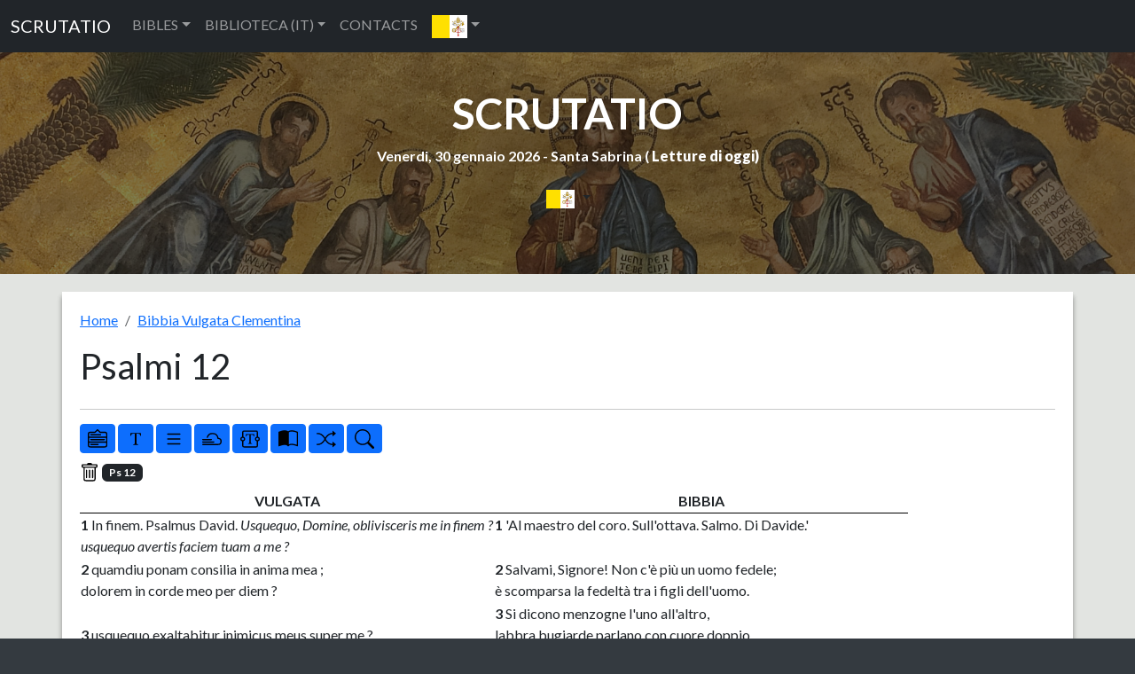

--- FILE ---
content_type: text/html; charset=UTF-8
request_url: https://www.scrutatio.it/bibbia/lettura/la/vulgata/23/12/-/-/-/n/0/-/s
body_size: 9929
content:






<!DOCTYPE html>
<html lang="la" xmlns:og="http://opengraphprotocol.org/schema/">

<head>
   
<!-- Google tag (gtag.js) -->
<script async src="https://www.googletagmanager.com/gtag/js?id=G-8VC0XCD6GJ"></script>
<script>
  window.dataLayer = window.dataLayer || [];
  function gtag(){dataLayer.push(arguments);}
  gtag('js', new Date());

  gtag('config', 'G-8VC0XCD6GJ');
</script>
   <title>Bibbia Vulgata Clementina - Psalmi (Ps) 12</title>
   <meta charset="utf-8">
   <meta name="viewport" content="width=device-width, initial-scale=1, shrink-to-fit=no">
   <meta name="description" content="La Vulgata, o Volgata, è una traduzione in latino della Bibbia dall'antica versione greca ed ebraica, realizzata alla fine del IV secolo da Sofronio Eusebio Girolamo. Il nome è dovuto alla dicitura latina vulgata editio, cioè "edizione per il popolo", che richiama sia l'ampia diffusione che ottenne (in precedenza con Vulgata si indicava la traduzione della versione dei Settanta, che ebbe anch'essa notevole diffusione), sia lo stile non eccessivamente raffinato e retorico, più alla portata del popolo (volgo). Dalla proclamazione di ufficialità durante il Concilio di Trento (1545-1563) fino al Concilio Vaticano II (1962-1965), quando fu ulteriormente revisionata, la Vulgata ha rappresentato la traduzione canonica della Bibbia per l'intera Chiesa cattolica. ">
   <meta name="keywords" content="bibbia,lettura,sacra">
         <link rel="image_src" href="https://www.scrutatio.it/img/bibbie/vul1.jpg" />
      <meta property="og:site_name" content="Scrutatio" />
   <meta property="og:title" content="Bibbia Vulgata Clementina - Psalmi (Ps) 12" />
         <meta name="robots" content="noindex,nofollow" />
         <meta property="og:url" content="https://www.scrutatio.it/bibbia/lettura/la/vulgata/23/12" />
         <meta property="og:image" content="https://www.scrutatio.it/img/bibbie/vul1.jpg" />
         <link rel="canonical" href="https://www.scrutatio.it/bibbia/lettura/la/vulgata/23/12">
         <meta property="og:description" content="La Vulgata, o Volgata, è una traduzione in latino della Bibbia dall'antica versione greca ed ebraica, realizzata alla fine del IV secolo da Sofronio Eusebio Girolamo. Il nome è dovuto alla dicitura latina vulgata editio, cioè "edizione per il popolo", che richiama sia l'ampia diffusione che ottenne (in precedenza con Vulgata si indicava la traduzione della versione dei Settanta, che ebbe anch'essa notevole diffusione), sia lo stile non eccessivamente raffinato e retorico, più alla portata del popolo (volgo). Dalla proclamazione di ufficialità durante il Concilio di Trento (1545-1563) fino al Concilio Vaticano II (1962-1965), quando fu ulteriormente revisionata, la Vulgata ha rappresentato la traduzione canonica della Bibbia per l'intera Chiesa cattolica. " />
   
   <link href="https://www.scrutatio.it/css/bootstrap.min.css" rel="stylesheet">
   <script src="https://www.scrutatio.it/js/jquery-3.7.1.min.js"></script>
   <script src="https://www.scrutatio.it/js/popper.min.js"></script>
   <script src="https://www.scrutatio.it/js/bootstrap.min.js"></script>
   <script src="https://www.scrutatio.it/js/utils.js?v=2"></script>
   <link href="https://www.scrutatio.it/librerie/fontawesome/css/fontawesome.css" rel="stylesheet">

   <link rel="preconnect" href="https://fonts.gstatic.com">
   <link href="https://fonts.googleapis.com/css2?family=Lato:ital,wght@0,300;0,400;0,700;0,900;1,300;1,400;1,700;1,900&display=swap" rel="stylesheet">
   <!-- Custom styles for this template -->
   <link href="https://www.scrutatio.it/css/stile.css" rel="stylesheet">
</head>

<body>    <!-- Navigation -->
    <nav class="navbar navbar-expand-sm bg-dark navbar-dark">
      <div class="container-fluid">
        <a class="navbar-brand" href="https://www.scrutatio.it/">SCRUTATIO</a>
        <button class="navbar-toggler" type="button" data-bs-toggle="collapse" data-bs-target="#collapsibleNavbar">
          <span class="navbar-toggler-icon"></span>
        </button>
        <div class="collapse navbar-collapse" id="collapsibleNavbar">
          <ul class="navbar-nav">
            <li class="nav-item dropdown">
              <a class="nav-link dropdown-toggle" href="#" role="button" data-bs-toggle="dropdown">BIBLES</a>
              <ul class="dropdown-menu">
                <li><a class="dropdown-item" href="https://www.scrutatio.it/bibbia/lettura/it/cei1974">BIBBIA C.E.I. 1974 (IT)</a></li><li><a class="dropdown-item" href="https://www.scrutatio.it/bibbia/lettura/it/cei2008">BIBBIA C.E.I. 2008 (IT)</a></li><li><a class="dropdown-item" href="https://www.scrutatio.it/bibbia/lettura/it/martini">BIBBIA MARTINI (IT)</a></li><li><a class="dropdown-item" href="https://www.scrutatio.it/bibbia/lettura/it/ricciotti">SACRA BIBBIA RICCIOTTI (IT)</a></li><li><a class="dropdown-item" href="https://www.scrutatio.it/bibbia/lettura/it/tintori">LA SACRA BIBBIA TINTORI (IT)</a></li><li><a class="dropdown-item" href="https://www.scrutatio.it/bibbia/lettura/it/sacrabibbia">LA SACRA BIBBIA (IT)</a></li><li><a class="dropdown-item" href="https://www.scrutatio.it/bibbia/lettura/vol/volgare">LA BIBBIA IN VOLGARE (VOL)</a></li><li><a class="dropdown-item" href="https://www.scrutatio.it/bibbia/lettura/it/diodati">BIBBIA DIODATI (IT)</a></li><li><a class="dropdown-item" href="https://www.scrutatio.it/bibbia/lettura/la/vulgata">BIBBIA VULGATA CLEMENTINA (LA)</a></li><li><a class="dropdown-item" href="https://www.scrutatio.it/bibbia/lettura/la/novavulgata">NOVA VULGATA (LA)</a></li><li><a class="dropdown-item" href="https://www.scrutatio.it/bibbia/lettura/en/newjerusalem">THE NEW JERUSALEM BIBLE (EN)</a></li><li><a class="dropdown-item" href="https://www.scrutatio.it/bibbia/lettura/en/nab">NEW AMERICAN BIBLE (EN)</a></li><li><a class="dropdown-item" href="https://www.scrutatio.it/bibbia/lettura/en/kingjames">KING JAMES BIBLE (EN)</a></li><li><a class="dropdown-item" href="https://www.scrutatio.it/bibbia/lettura/en/douay">DOUAI-RHEIMS (EN)</a></li><li><a class="dropdown-item" href="https://www.scrutatio.it/bibbia/lettura/en/pubdom">CATHOLIC PUBLIC DOMAIN BIBLE (EN)</a></li><li><a class="dropdown-item" href="https://www.scrutatio.it/bibbia/lettura/es/bibliaespanol">SACRA BIBLIA (ES)</a></li><li><a class="dropdown-item" href="https://www.scrutatio.it/bibbia/lettura/es/bibliapueblodedios">EL LIBRO DEL PUEBLO DE DIOS (ES)</a></li><li><a class="dropdown-item" href="https://www.scrutatio.it/bibbia/lettura/fr/jerusalem">BIBLE DE JERUSALEM (FR)</a></li><li><a class="dropdown-item" href="https://www.scrutatio.it/bibbia/lettura/fr/bibledespeuples">LA BIBLE DES PEUPLES (FR)</a></li><li><a class="dropdown-item" href="https://www.scrutatio.it/bibbia/lettura/pt/sagrada">BIBLIA SAGRADA CATóLICA (PT)</a></li><li><a class="dropdown-item" href="https://www.scrutatio.it/bibbia/lettura/de/einheitsubersetzung">EINHEITSüBERSETZUNG (DE)</a></li><li><a class="dropdown-item" href="https://www.scrutatio.it/bibbia/lettura/hu/kaldi">KáLDI-NEOVULGáTA (HU)</a></li><li><a class="dropdown-item" href="https://www.scrutatio.it/bibbia/lettura/el/lxx">SEPTUAGINTA - NESTLE-ALAND (EL)</a></li><li><a class="dropdown-item" href="https://www.scrutatio.it/bibbia/lettura/el/greek">MODERN GREEK BIBLE (EL)</a></li><li><a class="dropdown-item" href="https://www.scrutatio.it/bibbia/lettura/he/modernhebrew">MODERN HEBREW BIBLE (HE)</a></li><li><a class="dropdown-item" href="https://www.scrutatio.it/bibbia/lettura/he/stuttgartensia">STUTTGARTENSIA - DELITZSCH (HE)</a></li><li><a class="dropdown-item" href="https://www.scrutatio.it/bibbia/lettura/ar/smithvandyke">SMITH VAN DYKE (AR)</a></li><li><a class="dropdown-item" href="https://www.scrutatio.it/bibbia/lettura/hr/hrvatskabiblija">HRVATSKA BIBLIJA (HR)</a></li><li><a class="dropdown-item" href="https://www.scrutatio.it/bibbia/lettura/pl/bibliatysiaclecia">BIBLIA TYSIąCLECIA (PL)</a></li><li><a class="dropdown-item" href="https://www.scrutatio.it/bibbia/lettura/ru/biblija">Библия Синодальный перевод (RU)</a></li><li><a class="dropdown-item" href="https://www.scrutatio.it/bibbia/lettura/ua/biblijaua">Біблія (UA)</a></li>              </ul>
            </li>

            <li class="nav-item dropdown">
              <a class="nav-link dropdown-toggle" href="#" role="button" data-bs-toggle="dropdown">BIBLIOTECA (IT)</a>
              <ul class="dropdown-menu">

                <li> <a class="dropdown-item" href="https://www.scrutatio.it/DizionarioTeologico/listaargomenti/">DIZIONARIO TEOLOGICO</a></li>
                <li> <a class="dropdown-item" href="https://www.scrutatio.it/archivio/sezione/patristica">PATRISTICA</a></li>
                <li> <a class="dropdown-item" href="https://www.scrutatio.it/archivio/sezione/altri-autori">ALTRI AUTORI</a></li>
                <li> <a class="dropdown-item" href="https://www.scrutatio.it/archivio/sezione/altro">ALTRO</a></li>

              </ul>
            </li>
            <li class="nav-item">
              <a class="nav-link" title="cwm" href="https://www.scrutatio.it/cwm">CONTACTS</a>
            </li>            
            <li class="nav-item dropdown">
              <a class="nav-link dropdown-toggle" href="#" role="button" data-bs-toggle="dropdown"><img class="bandierina" src="/img/bandiere/la.png" alt="f"></a>
              <ul class="dropdown-menu">
                                  <li> <a class="dropdown-item" href="https://www.scrutatio.it/it"><img class="bandierina" src="/img/bandiere/it.png" alt="f"></a></li>
                                  <li> <a class="dropdown-item" href="https://www.scrutatio.it/en"><img class="bandierina" src="/img/bandiere/en.png" alt="f"></a></li>
                                  <li> <a class="dropdown-item" href="https://www.scrutatio.it/va"><img class="bandierina" src="/img/bandiere/va.png" alt="f"></a></li>
                                  <li> <a class="dropdown-item" href="https://www.scrutatio.it/fr"><img class="bandierina" src="/img/bandiere/fr.png" alt="f"></a></li>
                                  <li> <a class="dropdown-item" href="https://www.scrutatio.it/es"><img class="bandierina" src="/img/bandiere/es.png" alt="f"></a></li>
                                  <li> <a class="dropdown-item" href="https://www.scrutatio.it/pt"><img class="bandierina" src="/img/bandiere/pt.png" alt="f"></a></li>
                                  <li> <a class="dropdown-item" href="https://www.scrutatio.it/de"><img class="bandierina" src="/img/bandiere/de.png" alt="f"></a></li>
                                  <li> <a class="dropdown-item" href="https://www.scrutatio.it/pl"><img class="bandierina" src="/img/bandiere/pl.png" alt="f"></a></li>
                                  <li> <a class="dropdown-item" href="https://www.scrutatio.it/hr"><img class="bandierina" src="/img/bandiere/hr.png" alt="f"></a></li>
                                  <li> <a class="dropdown-item" href="https://www.scrutatio.it/el"><img class="bandierina" src="/img/bandiere/el.png" alt="f"></a></li>
                                  <li> <a class="dropdown-item" href="https://www.scrutatio.it/hu"><img class="bandierina" src="/img/bandiere/hu.png" alt="f"></a></li>
                                  <li> <a class="dropdown-item" href="https://www.scrutatio.it/uk"><img class="bandierina" src="/img/bandiere/uk.png" alt="f"></a></li>
                                  <li> <a class="dropdown-item" href="https://www.scrutatio.it/ru"><img class="bandierina" src="/img/bandiere/ru.png" alt="f"></a></li>
                                  <li> <a class="dropdown-item" href="https://www.scrutatio.it/ar"><img class="bandierina" src="/img/bandiere/ar.png" alt="f"></a></li>
                                  <li> <a class="dropdown-item" href="https://www.scrutatio.it/he"><img class="bandierina" src="/img/bandiere/he.png" alt="f"></a></li>
                              </ul>
            </li>
          </ul>
        </div>
      </div>
    </nav> <header id="mainheader" class=" d-none d-sm-block">
  <div class="container-fluid px-4 intestazione">

    <h1><a href="https://www.scrutatio.it">SCRUTATIO</a></h1>
    <p class="fw-bolder sottotitolo">
      Venerdi, 30 gennaio 2026 -
      Santa Sabrina ( <strong><a
          href="http://www.chiesacattolica.it/pls/cci_new_v3/cciv4_edit_info.edit_liturgiadg">Letture di
          oggi</a>)</strong>
    </p> 
    <div class="text-center">
      <div class="dropdown">
        <button type="button" class="btn  dropdown-toggle" data-bs-toggle="dropdown">
          <img src="/img/bandiere/la.png" alt="la" class="bandierina2">
        </button>
        <ul class="dropdown-menu">
          <li> <a class="dropdown-item menulingua" href="https://www.scrutatio.it/it"><img class="bandierina2"
                src="/img/bandiere/it.png" alt="f"> ITALIANO</a></li>
          <li> <a class="dropdown-item menulingua" href="https://www.scrutatio.it/en"><img class="bandierina2"
                src="/img/bandiere/en.png" alt="f"> ENGLISH</a></li>
          <li> <a class="dropdown-item menulingua" href="https://www.scrutatio.it/es"><img class="bandierina2"
                src="/img/bandiere/es.png" alt="f"> ESPANOL</a></li>
          <li> <a class="dropdown-item menulingua" href="https://www.scrutatio.it/fr"><img class="bandierina"
                src="/img/bandiere/fr.png" alt="f"> FRANCAIS</a></li>
          <li> <a class="dropdown-item menulingua" href="https://www.scrutatio.it/la"><img class="bandierina"
                src="/img/bandiere/va.png" alt="f"> LATINO</a></li>
          <li> <a class="dropdown-item menulingua" href="https://www.scrutatio.it/pt"><img class="bandierina"
                src="/img/bandiere/pt.png" alt="f"> PORTUGUES</a></li>
          <li> <a class="dropdown-item menulingua" href="https://www.scrutatio.it/de"><img class="bandierina"
                src="/img/bandiere/de.png" alt="f"> DEUTSCH</a></li>
          <li> <a class="dropdown-item menulingua" href="https://www.scrutatio.it/hu"><img class="bandierina"
                src="/img/bandiere/hu.png" alt="f"> MAGYAR</a></li>
          <li> <a class="dropdown-item menulingua" href="https://www.scrutatio.it/el"><img class="bandierina"
                src="/img/bandiere/gr.png" alt="f"> Ελληνική</a></li>
          <li> <a class="dropdown-item menulingua" href="https://www.scrutatio.it/he"><img class="bandierina"
                src="/img/bandiere/is.png" alt="f"> לשון עברית</a></li>
          <li> <a class="dropdown-item menulingua" href="https://www.scrutatio.it/ar"><img class="bandierina"
                src="/img/bandiere/ar.png" alt="f"> عَرَبيْ</a></li>
        </ul>
      </div>
    </div>
 <div class="text-center">

</div>

  </div>
</header>



<input type="hidden" id="versettoscr" value="badge bg-dark'>Ps 12">

<main>
  <div class="container mycontainer">
    <div id="paginabibbiaprincipale">
      <nav aria-label="breadcrumb">
        <ol class="breadcrumb">
          <li class="breadcrumb-item"><a href="/">
              Home            </a></li>
          <li class="breadcrumb-item"><a href="https://www.scrutatio.it/bibbia/lettura/la/vulgata">
              Bibbia Vulgata Clementina            </a></li>
        </ol>
      </nav>


      <div class="row pl-3">
        <h1 class="text-left titoloBibbia" data-bs-toggle="collapse" aria-expanded="true"
          data-bs-target="#versettiLibroBibbia" title="Psalmi 12">
          Psalmi 12        </h1>
      </div>
      <div class="row pl-3">
        <div id="versettiLibroBibbia" class="collapse">
          <a class="btn btn-outline-info btn-sm boxnumero2"   role="button" href="https://www.scrutatio.it/bibbia/lettura/la/vulgata/23/1">1</a><a class="btn btn-outline-info btn-sm boxnumero2"   role="button" href="https://www.scrutatio.it/bibbia/lettura/la/vulgata/23/2">2</a><a class="btn btn-outline-info btn-sm boxnumero2"   role="button" href="https://www.scrutatio.it/bibbia/lettura/la/vulgata/23/3">3</a><a class="btn btn-outline-info btn-sm boxnumero2"   role="button" href="https://www.scrutatio.it/bibbia/lettura/la/vulgata/23/4">4</a><a class="btn btn-outline-info btn-sm boxnumero2"   role="button" href="https://www.scrutatio.it/bibbia/lettura/la/vulgata/23/5">5</a><a class="btn btn-outline-info btn-sm boxnumero2"   role="button" href="https://www.scrutatio.it/bibbia/lettura/la/vulgata/23/6">6</a><a class="btn btn-outline-info btn-sm boxnumero2"   role="button" href="https://www.scrutatio.it/bibbia/lettura/la/vulgata/23/7">7</a><a class="btn btn-outline-info btn-sm boxnumero2"   role="button" href="https://www.scrutatio.it/bibbia/lettura/la/vulgata/23/8">8</a><a class="btn btn-outline-info btn-sm boxnumero2"   role="button" href="https://www.scrutatio.it/bibbia/lettura/la/vulgata/23/9">9</a><a class="btn btn-outline-info btn-sm boxnumero2"   role="button" href="https://www.scrutatio.it/bibbia/lettura/la/vulgata/23/10">10</a><a class="btn btn-outline-info btn-sm boxnumero2"   role="button" href="https://www.scrutatio.it/bibbia/lettura/la/vulgata/23/11">11</a><a class="btn btn-dark btn-sm boxnumero"  role="button" href="https://www.scrutatio.it/bibbia/lettura/la/vulgata/23/12">12</a><a class="btn btn-outline-info btn-sm boxnumero2"   role="button" href="https://www.scrutatio.it/bibbia/lettura/la/vulgata/23/13">13</a><a class="btn btn-outline-info btn-sm boxnumero2"   role="button" href="https://www.scrutatio.it/bibbia/lettura/la/vulgata/23/14">14</a><a class="btn btn-outline-info btn-sm boxnumero2"   role="button" href="https://www.scrutatio.it/bibbia/lettura/la/vulgata/23/15">15</a><a class="btn btn-outline-info btn-sm boxnumero2"   role="button" href="https://www.scrutatio.it/bibbia/lettura/la/vulgata/23/16">16</a><a class="btn btn-outline-info btn-sm boxnumero2"   role="button" href="https://www.scrutatio.it/bibbia/lettura/la/vulgata/23/17">17</a><a class="btn btn-outline-info btn-sm boxnumero2"   role="button" href="https://www.scrutatio.it/bibbia/lettura/la/vulgata/23/18">18</a><a class="btn btn-outline-info btn-sm boxnumero2"   role="button" href="https://www.scrutatio.it/bibbia/lettura/la/vulgata/23/19">19</a><a class="btn btn-outline-info btn-sm boxnumero2"   role="button" href="https://www.scrutatio.it/bibbia/lettura/la/vulgata/23/20">20</a><a class="btn btn-outline-info btn-sm boxnumero2"   role="button" href="https://www.scrutatio.it/bibbia/lettura/la/vulgata/23/21">21</a><a class="btn btn-outline-info btn-sm boxnumero2"   role="button" href="https://www.scrutatio.it/bibbia/lettura/la/vulgata/23/22">22</a><a class="btn btn-outline-info btn-sm boxnumero2"   role="button" href="https://www.scrutatio.it/bibbia/lettura/la/vulgata/23/23">23</a><a class="btn btn-outline-info btn-sm boxnumero2"   role="button" href="https://www.scrutatio.it/bibbia/lettura/la/vulgata/23/24">24</a><a class="btn btn-outline-info btn-sm boxnumero2"   role="button" href="https://www.scrutatio.it/bibbia/lettura/la/vulgata/23/25">25</a><a class="btn btn-outline-info btn-sm boxnumero2"   role="button" href="https://www.scrutatio.it/bibbia/lettura/la/vulgata/23/26">26</a><a class="btn btn-outline-info btn-sm boxnumero2"   role="button" href="https://www.scrutatio.it/bibbia/lettura/la/vulgata/23/27">27</a><a class="btn btn-outline-info btn-sm boxnumero2"   role="button" href="https://www.scrutatio.it/bibbia/lettura/la/vulgata/23/28">28</a><a class="btn btn-outline-info btn-sm boxnumero2"   role="button" href="https://www.scrutatio.it/bibbia/lettura/la/vulgata/23/29">29</a><a class="btn btn-outline-info btn-sm boxnumero2"   role="button" href="https://www.scrutatio.it/bibbia/lettura/la/vulgata/23/30">30</a><a class="btn btn-outline-info btn-sm boxnumero2"   role="button" href="https://www.scrutatio.it/bibbia/lettura/la/vulgata/23/31">31</a><a class="btn btn-outline-info btn-sm boxnumero2"   role="button" href="https://www.scrutatio.it/bibbia/lettura/la/vulgata/23/32">32</a><a class="btn btn-outline-info btn-sm boxnumero2"   role="button" href="https://www.scrutatio.it/bibbia/lettura/la/vulgata/23/33">33</a><a class="btn btn-outline-info btn-sm boxnumero2"   role="button" href="https://www.scrutatio.it/bibbia/lettura/la/vulgata/23/34">34</a><a class="btn btn-outline-info btn-sm boxnumero2"   role="button" href="https://www.scrutatio.it/bibbia/lettura/la/vulgata/23/35">35</a><a class="btn btn-outline-info btn-sm boxnumero2"   role="button" href="https://www.scrutatio.it/bibbia/lettura/la/vulgata/23/36">36</a><a class="btn btn-outline-info btn-sm boxnumero2"   role="button" href="https://www.scrutatio.it/bibbia/lettura/la/vulgata/23/37">37</a><a class="btn btn-outline-info btn-sm boxnumero2"   role="button" href="https://www.scrutatio.it/bibbia/lettura/la/vulgata/23/38">38</a><a class="btn btn-outline-info btn-sm boxnumero2"   role="button" href="https://www.scrutatio.it/bibbia/lettura/la/vulgata/23/39">39</a><a class="btn btn-outline-info btn-sm boxnumero2"   role="button" href="https://www.scrutatio.it/bibbia/lettura/la/vulgata/23/40">40</a><a class="btn btn-outline-info btn-sm boxnumero2"   role="button" href="https://www.scrutatio.it/bibbia/lettura/la/vulgata/23/41">41</a><a class="btn btn-outline-info btn-sm boxnumero2"   role="button" href="https://www.scrutatio.it/bibbia/lettura/la/vulgata/23/42">42</a><a class="btn btn-outline-info btn-sm boxnumero2"   role="button" href="https://www.scrutatio.it/bibbia/lettura/la/vulgata/23/43">43</a><a class="btn btn-outline-info btn-sm boxnumero2"   role="button" href="https://www.scrutatio.it/bibbia/lettura/la/vulgata/23/44">44</a><a class="btn btn-outline-info btn-sm boxnumero2"   role="button" href="https://www.scrutatio.it/bibbia/lettura/la/vulgata/23/45">45</a><a class="btn btn-outline-info btn-sm boxnumero2"   role="button" href="https://www.scrutatio.it/bibbia/lettura/la/vulgata/23/46">46</a><a class="btn btn-outline-info btn-sm boxnumero2"   role="button" href="https://www.scrutatio.it/bibbia/lettura/la/vulgata/23/47">47</a><a class="btn btn-outline-info btn-sm boxnumero2"   role="button" href="https://www.scrutatio.it/bibbia/lettura/la/vulgata/23/48">48</a><a class="btn btn-outline-info btn-sm boxnumero2"   role="button" href="https://www.scrutatio.it/bibbia/lettura/la/vulgata/23/49">49</a><a class="btn btn-outline-info btn-sm boxnumero2"   role="button" href="https://www.scrutatio.it/bibbia/lettura/la/vulgata/23/50">50</a><a class="btn btn-outline-info btn-sm boxnumero2"   role="button" href="https://www.scrutatio.it/bibbia/lettura/la/vulgata/23/51">51</a><a class="btn btn-outline-info btn-sm boxnumero2"   role="button" href="https://www.scrutatio.it/bibbia/lettura/la/vulgata/23/52">52</a><a class="btn btn-outline-info btn-sm boxnumero2"   role="button" href="https://www.scrutatio.it/bibbia/lettura/la/vulgata/23/53">53</a><a class="btn btn-outline-info btn-sm boxnumero2"   role="button" href="https://www.scrutatio.it/bibbia/lettura/la/vulgata/23/54">54</a><a class="btn btn-outline-info btn-sm boxnumero2"   role="button" href="https://www.scrutatio.it/bibbia/lettura/la/vulgata/23/55">55</a><a class="btn btn-outline-info btn-sm boxnumero2"   role="button" href="https://www.scrutatio.it/bibbia/lettura/la/vulgata/23/56">56</a><a class="btn btn-outline-info btn-sm boxnumero2"   role="button" href="https://www.scrutatio.it/bibbia/lettura/la/vulgata/23/57">57</a><a class="btn btn-outline-info btn-sm boxnumero2"   role="button" href="https://www.scrutatio.it/bibbia/lettura/la/vulgata/23/58">58</a><a class="btn btn-outline-info btn-sm boxnumero2"   role="button" href="https://www.scrutatio.it/bibbia/lettura/la/vulgata/23/59">59</a><a class="btn btn-outline-info btn-sm boxnumero2"   role="button" href="https://www.scrutatio.it/bibbia/lettura/la/vulgata/23/60">60</a><a class="btn btn-outline-info btn-sm boxnumero2"   role="button" href="https://www.scrutatio.it/bibbia/lettura/la/vulgata/23/61">61</a><a class="btn btn-outline-info btn-sm boxnumero2"   role="button" href="https://www.scrutatio.it/bibbia/lettura/la/vulgata/23/62">62</a><a class="btn btn-outline-info btn-sm boxnumero2"   role="button" href="https://www.scrutatio.it/bibbia/lettura/la/vulgata/23/63">63</a><a class="btn btn-outline-info btn-sm boxnumero2"   role="button" href="https://www.scrutatio.it/bibbia/lettura/la/vulgata/23/64">64</a><a class="btn btn-outline-info btn-sm boxnumero2"   role="button" href="https://www.scrutatio.it/bibbia/lettura/la/vulgata/23/65">65</a><a class="btn btn-outline-info btn-sm boxnumero2"   role="button" href="https://www.scrutatio.it/bibbia/lettura/la/vulgata/23/66">66</a><a class="btn btn-outline-info btn-sm boxnumero2"   role="button" href="https://www.scrutatio.it/bibbia/lettura/la/vulgata/23/67">67</a><a class="btn btn-outline-info btn-sm boxnumero2"   role="button" href="https://www.scrutatio.it/bibbia/lettura/la/vulgata/23/68">68</a><a class="btn btn-outline-info btn-sm boxnumero2"   role="button" href="https://www.scrutatio.it/bibbia/lettura/la/vulgata/23/69">69</a><a class="btn btn-outline-info btn-sm boxnumero2"   role="button" href="https://www.scrutatio.it/bibbia/lettura/la/vulgata/23/70">70</a><a class="btn btn-outline-info btn-sm boxnumero2"   role="button" href="https://www.scrutatio.it/bibbia/lettura/la/vulgata/23/71">71</a><a class="btn btn-outline-info btn-sm boxnumero2"   role="button" href="https://www.scrutatio.it/bibbia/lettura/la/vulgata/23/72">72</a><a class="btn btn-outline-info btn-sm boxnumero2"   role="button" href="https://www.scrutatio.it/bibbia/lettura/la/vulgata/23/73">73</a><a class="btn btn-outline-info btn-sm boxnumero2"   role="button" href="https://www.scrutatio.it/bibbia/lettura/la/vulgata/23/74">74</a><a class="btn btn-outline-info btn-sm boxnumero2"   role="button" href="https://www.scrutatio.it/bibbia/lettura/la/vulgata/23/75">75</a><a class="btn btn-outline-info btn-sm boxnumero2"   role="button" href="https://www.scrutatio.it/bibbia/lettura/la/vulgata/23/76">76</a><a class="btn btn-outline-info btn-sm boxnumero2"   role="button" href="https://www.scrutatio.it/bibbia/lettura/la/vulgata/23/77">77</a><a class="btn btn-outline-info btn-sm boxnumero2"   role="button" href="https://www.scrutatio.it/bibbia/lettura/la/vulgata/23/78">78</a><a class="btn btn-outline-info btn-sm boxnumero2"   role="button" href="https://www.scrutatio.it/bibbia/lettura/la/vulgata/23/79">79</a><a class="btn btn-outline-info btn-sm boxnumero2"   role="button" href="https://www.scrutatio.it/bibbia/lettura/la/vulgata/23/80">80</a><a class="btn btn-outline-info btn-sm boxnumero2"   role="button" href="https://www.scrutatio.it/bibbia/lettura/la/vulgata/23/81">81</a><a class="btn btn-outline-info btn-sm boxnumero2"   role="button" href="https://www.scrutatio.it/bibbia/lettura/la/vulgata/23/82">82</a><a class="btn btn-outline-info btn-sm boxnumero2"   role="button" href="https://www.scrutatio.it/bibbia/lettura/la/vulgata/23/83">83</a><a class="btn btn-outline-info btn-sm boxnumero2"   role="button" href="https://www.scrutatio.it/bibbia/lettura/la/vulgata/23/84">84</a><a class="btn btn-outline-info btn-sm boxnumero2"   role="button" href="https://www.scrutatio.it/bibbia/lettura/la/vulgata/23/85">85</a><a class="btn btn-outline-info btn-sm boxnumero2"   role="button" href="https://www.scrutatio.it/bibbia/lettura/la/vulgata/23/86">86</a><a class="btn btn-outline-info btn-sm boxnumero2"   role="button" href="https://www.scrutatio.it/bibbia/lettura/la/vulgata/23/87">87</a><a class="btn btn-outline-info btn-sm boxnumero2"   role="button" href="https://www.scrutatio.it/bibbia/lettura/la/vulgata/23/88">88</a><a class="btn btn-outline-info btn-sm boxnumero2"   role="button" href="https://www.scrutatio.it/bibbia/lettura/la/vulgata/23/89">89</a><a class="btn btn-outline-info btn-sm boxnumero2"   role="button" href="https://www.scrutatio.it/bibbia/lettura/la/vulgata/23/90">90</a><a class="btn btn-outline-info btn-sm boxnumero2"   role="button" href="https://www.scrutatio.it/bibbia/lettura/la/vulgata/23/91">91</a><a class="btn btn-outline-info btn-sm boxnumero2"   role="button" href="https://www.scrutatio.it/bibbia/lettura/la/vulgata/23/92">92</a><a class="btn btn-outline-info btn-sm boxnumero2"   role="button" href="https://www.scrutatio.it/bibbia/lettura/la/vulgata/23/93">93</a><a class="btn btn-outline-info btn-sm boxnumero2"   role="button" href="https://www.scrutatio.it/bibbia/lettura/la/vulgata/23/94">94</a><a class="btn btn-outline-info btn-sm boxnumero2"   role="button" href="https://www.scrutatio.it/bibbia/lettura/la/vulgata/23/95">95</a><a class="btn btn-outline-info btn-sm boxnumero2"   role="button" href="https://www.scrutatio.it/bibbia/lettura/la/vulgata/23/96">96</a><a class="btn btn-outline-info btn-sm boxnumero2"   role="button" href="https://www.scrutatio.it/bibbia/lettura/la/vulgata/23/97">97</a><a class="btn btn-outline-info btn-sm boxnumero2"   role="button" href="https://www.scrutatio.it/bibbia/lettura/la/vulgata/23/98">98</a><a class="btn btn-outline-info btn-sm boxnumero2"   role="button" href="https://www.scrutatio.it/bibbia/lettura/la/vulgata/23/99">99</a><a class="btn btn-outline-info btn-sm boxnumero2"   role="button" href="https://www.scrutatio.it/bibbia/lettura/la/vulgata/23/100">100</a><a class="btn btn-outline-info btn-sm boxnumero2"   role="button" href="https://www.scrutatio.it/bibbia/lettura/la/vulgata/23/101">101</a><a class="btn btn-outline-info btn-sm boxnumero2"   role="button" href="https://www.scrutatio.it/bibbia/lettura/la/vulgata/23/102">102</a><a class="btn btn-outline-info btn-sm boxnumero2"   role="button" href="https://www.scrutatio.it/bibbia/lettura/la/vulgata/23/103">103</a><a class="btn btn-outline-info btn-sm boxnumero2"   role="button" href="https://www.scrutatio.it/bibbia/lettura/la/vulgata/23/104">104</a><a class="btn btn-outline-info btn-sm boxnumero2"   role="button" href="https://www.scrutatio.it/bibbia/lettura/la/vulgata/23/105">105</a><a class="btn btn-outline-info btn-sm boxnumero2"   role="button" href="https://www.scrutatio.it/bibbia/lettura/la/vulgata/23/106">106</a><a class="btn btn-outline-info btn-sm boxnumero2"   role="button" href="https://www.scrutatio.it/bibbia/lettura/la/vulgata/23/107">107</a><a class="btn btn-outline-info btn-sm boxnumero2"   role="button" href="https://www.scrutatio.it/bibbia/lettura/la/vulgata/23/108">108</a><a class="btn btn-outline-info btn-sm boxnumero2"   role="button" href="https://www.scrutatio.it/bibbia/lettura/la/vulgata/23/109">109</a><a class="btn btn-outline-info btn-sm boxnumero2"   role="button" href="https://www.scrutatio.it/bibbia/lettura/la/vulgata/23/110">110</a><a class="btn btn-outline-info btn-sm boxnumero2"   role="button" href="https://www.scrutatio.it/bibbia/lettura/la/vulgata/23/111">111</a><a class="btn btn-outline-info btn-sm boxnumero2"   role="button" href="https://www.scrutatio.it/bibbia/lettura/la/vulgata/23/112">112</a><a class="btn btn-outline-info btn-sm boxnumero2"   role="button" href="https://www.scrutatio.it/bibbia/lettura/la/vulgata/23/113">113</a><a class="btn btn-outline-info btn-sm boxnumero2"   role="button" href="https://www.scrutatio.it/bibbia/lettura/la/vulgata/23/114">114</a><a class="btn btn-outline-info btn-sm boxnumero2"   role="button" href="https://www.scrutatio.it/bibbia/lettura/la/vulgata/23/115">115</a><a class="btn btn-outline-info btn-sm boxnumero2"   role="button" href="https://www.scrutatio.it/bibbia/lettura/la/vulgata/23/116">116</a><a class="btn btn-outline-info btn-sm boxnumero2"   role="button" href="https://www.scrutatio.it/bibbia/lettura/la/vulgata/23/117">117</a><a class="btn btn-outline-info btn-sm boxnumero2"   role="button" href="https://www.scrutatio.it/bibbia/lettura/la/vulgata/23/118">118</a><a class="btn btn-outline-info btn-sm boxnumero2"   role="button" href="https://www.scrutatio.it/bibbia/lettura/la/vulgata/23/119">119</a><a class="btn btn-outline-info btn-sm boxnumero2"   role="button" href="https://www.scrutatio.it/bibbia/lettura/la/vulgata/23/120">120</a><a class="btn btn-outline-info btn-sm boxnumero2"   role="button" href="https://www.scrutatio.it/bibbia/lettura/la/vulgata/23/121">121</a><a class="btn btn-outline-info btn-sm boxnumero2"   role="button" href="https://www.scrutatio.it/bibbia/lettura/la/vulgata/23/122">122</a><a class="btn btn-outline-info btn-sm boxnumero2"   role="button" href="https://www.scrutatio.it/bibbia/lettura/la/vulgata/23/123">123</a><a class="btn btn-outline-info btn-sm boxnumero2"   role="button" href="https://www.scrutatio.it/bibbia/lettura/la/vulgata/23/124">124</a><a class="btn btn-outline-info btn-sm boxnumero2"   role="button" href="https://www.scrutatio.it/bibbia/lettura/la/vulgata/23/125">125</a><a class="btn btn-outline-info btn-sm boxnumero2"   role="button" href="https://www.scrutatio.it/bibbia/lettura/la/vulgata/23/126">126</a><a class="btn btn-outline-info btn-sm boxnumero2"   role="button" href="https://www.scrutatio.it/bibbia/lettura/la/vulgata/23/127">127</a><a class="btn btn-outline-info btn-sm boxnumero2"   role="button" href="https://www.scrutatio.it/bibbia/lettura/la/vulgata/23/128">128</a><a class="btn btn-outline-info btn-sm boxnumero2"   role="button" href="https://www.scrutatio.it/bibbia/lettura/la/vulgata/23/129">129</a><a class="btn btn-outline-info btn-sm boxnumero2"   role="button" href="https://www.scrutatio.it/bibbia/lettura/la/vulgata/23/130">130</a><a class="btn btn-outline-info btn-sm boxnumero2"   role="button" href="https://www.scrutatio.it/bibbia/lettura/la/vulgata/23/131">131</a><a class="btn btn-outline-info btn-sm boxnumero2"   role="button" href="https://www.scrutatio.it/bibbia/lettura/la/vulgata/23/132">132</a><a class="btn btn-outline-info btn-sm boxnumero2"   role="button" href="https://www.scrutatio.it/bibbia/lettura/la/vulgata/23/133">133</a><a class="btn btn-outline-info btn-sm boxnumero2"   role="button" href="https://www.scrutatio.it/bibbia/lettura/la/vulgata/23/134">134</a><a class="btn btn-outline-info btn-sm boxnumero2"   role="button" href="https://www.scrutatio.it/bibbia/lettura/la/vulgata/23/135">135</a><a class="btn btn-outline-info btn-sm boxnumero2"   role="button" href="https://www.scrutatio.it/bibbia/lettura/la/vulgata/23/136">136</a><a class="btn btn-outline-info btn-sm boxnumero2"   role="button" href="https://www.scrutatio.it/bibbia/lettura/la/vulgata/23/137">137</a><a class="btn btn-outline-info btn-sm boxnumero2"   role="button" href="https://www.scrutatio.it/bibbia/lettura/la/vulgata/23/138">138</a><a class="btn btn-outline-info btn-sm boxnumero2"   role="button" href="https://www.scrutatio.it/bibbia/lettura/la/vulgata/23/139">139</a><a class="btn btn-outline-info btn-sm boxnumero2"   role="button" href="https://www.scrutatio.it/bibbia/lettura/la/vulgata/23/140">140</a><a class="btn btn-outline-info btn-sm boxnumero2"   role="button" href="https://www.scrutatio.it/bibbia/lettura/la/vulgata/23/141">141</a><a class="btn btn-outline-info btn-sm boxnumero2"   role="button" href="https://www.scrutatio.it/bibbia/lettura/la/vulgata/23/142">142</a><a class="btn btn-outline-info btn-sm boxnumero2"   role="button" href="https://www.scrutatio.it/bibbia/lettura/la/vulgata/23/143">143</a><a class="btn btn-outline-info btn-sm boxnumero2"   role="button" href="https://www.scrutatio.it/bibbia/lettura/la/vulgata/23/144">144</a><a class="btn btn-outline-info btn-sm boxnumero2"   role="button" href="https://www.scrutatio.it/bibbia/lettura/la/vulgata/23/145">145</a><a class="btn btn-outline-info btn-sm boxnumero2"   role="button" href="https://www.scrutatio.it/bibbia/lettura/la/vulgata/23/146">146</a><a class="btn btn-outline-info btn-sm boxnumero2"   role="button" href="https://www.scrutatio.it/bibbia/lettura/la/vulgata/23/147">147</a><a class="btn btn-outline-info btn-sm boxnumero2"   role="button" href="https://www.scrutatio.it/bibbia/lettura/la/vulgata/23/148">148</a><a class="btn btn-outline-info btn-sm boxnumero2"   role="button" href="https://www.scrutatio.it/bibbia/lettura/la/vulgata/23/149">149</a><a class="btn btn-outline-info btn-sm boxnumero2"   role="button" href="https://www.scrutatio.it/bibbia/lettura/la/vulgata/23/150">150</a>          <div id="listalibribibbia">
            <a class="badge  badge-primary badgebibbia2 bg-danger"  role="button" href="https://www.scrutatio.it/bibbia/lettura/la/vulgata/1/1">Gen</a>
<a class="badge  badge-primary badgebibbia2 bg-danger"  role="button" href="https://www.scrutatio.it/bibbia/lettura/la/vulgata/2/1">Ex</a>
<a class="badge  badge-primary badgebibbia2 bg-danger"  role="button" href="https://www.scrutatio.it/bibbia/lettura/la/vulgata/3/1">Lv</a>
<a class="badge  badge-primary badgebibbia2 bg-danger"  role="button" href="https://www.scrutatio.it/bibbia/lettura/la/vulgata/4/1">Nm</a>
<a class="badge  badge-primary badgebibbia2 bg-danger"  role="button" href="https://www.scrutatio.it/bibbia/lettura/la/vulgata/5/1">Deut</a>
<a class="badge  badge-primary badgebibbia2 bg-secondary"  role="button" href="https://www.scrutatio.it/bibbia/lettura/la/vulgata/6/1">Ios</a>
<a class="badge  badge-primary badgebibbia2 bg-secondary"  role="button" href="https://www.scrutatio.it/bibbia/lettura/la/vulgata/7/1">Iudc</a>
<a class="badge  badge-primary badgebibbia2 bg-secondary"  role="button" href="https://www.scrutatio.it/bibbia/lettura/la/vulgata/8/1">Ruth</a>
<a class="badge  badge-primary badgebibbia2 bg-secondary"  role="button" href="https://www.scrutatio.it/bibbia/lettura/la/vulgata/9/1">1 Re</a>
<a class="badge  badge-primary badgebibbia2 bg-secondary"  role="button" href="https://www.scrutatio.it/bibbia/lettura/la/vulgata/10/1">2 Re</a>
<a class="badge  badge-primary badgebibbia2 bg-secondary"  role="button" href="https://www.scrutatio.it/bibbia/lettura/la/vulgata/11/1">3 Re</a>
<a class="badge  badge-primary badgebibbia2 bg-secondary"  role="button" href="https://www.scrutatio.it/bibbia/lettura/la/vulgata/12/1">4 Re</a>
<a class="badge  badge-primary badgebibbia2 bg-secondary"  role="button" href="https://www.scrutatio.it/bibbia/lettura/la/vulgata/13/1">1 Par</a>
<a class="badge  badge-primary badgebibbia2 bg-secondary"  role="button" href="https://www.scrutatio.it/bibbia/lettura/la/vulgata/14/1">2 Par</a>
<a class="badge  badge-primary badgebibbia2 bg-secondary"  role="button" href="https://www.scrutatio.it/bibbia/lettura/la/vulgata/15/1">Esd</a>
<a class="badge  badge-primary badgebibbia2 bg-secondary"  role="button" href="https://www.scrutatio.it/bibbia/lettura/la/vulgata/16/1">Neh</a>
<a class="badge  badge-primary badgebibbia2 bg-secondary"  role="button" href="https://www.scrutatio.it/bibbia/lettura/la/vulgata/17/1">Tob</a>
<a class="badge  badge-primary badgebibbia2 bg-secondary"  role="button" href="https://www.scrutatio.it/bibbia/lettura/la/vulgata/18/1">Iudt</a>
<a class="badge  badge-primary badgebibbia2 bg-secondary"  role="button" href="https://www.scrutatio.it/bibbia/lettura/la/vulgata/19/1">Esth</a>
<a class="badge  badge-primary badgebibbia2 bg-secondary"  role="button" href="https://www.scrutatio.it/bibbia/lettura/la/vulgata/20/1">1 Mach</a>
<a class="badge  badge-primary badgebibbia2 bg-secondary"  role="button" href="https://www.scrutatio.it/bibbia/lettura/la/vulgata/21/1">2 Mach</a>
<a class="badge  badge-primary badgebibbia2 bg-dark"  role="button" href="https://www.scrutatio.it/bibbia/lettura/la/vulgata/22/1">Iob</a>
<a class="badge  badge-primary badgebibbia2 bg-dark"  role="button" href="https://www.scrutatio.it/bibbia/lettura/la/vulgata/23/1">Ps</a>
<a class="badge  badge-primary badgebibbia2 bg-dark"  role="button" href="https://www.scrutatio.it/bibbia/lettura/la/vulgata/24/1">Prov</a>
<a class="badge  badge-primary badgebibbia2 bg-dark"  role="button" href="https://www.scrutatio.it/bibbia/lettura/la/vulgata/25/1">Eccle</a>
<a class="badge  badge-primary badgebibbia2 bg-dark"  role="button" href="https://www.scrutatio.it/bibbia/lettura/la/vulgata/26/1">Cant</a>
<a class="badge  badge-primary badgebibbia2 bg-dark"  role="button" href="https://www.scrutatio.it/bibbia/lettura/la/vulgata/27/1">Sap</a>
<a class="badge  badge-primary badgebibbia2 bg-dark"  role="button" href="https://www.scrutatio.it/bibbia/lettura/la/vulgata/28/1">Eccli</a>
<a class="badge  badge-primary badgebibbia2 bg-primary"  role="button" href="https://www.scrutatio.it/bibbia/lettura/la/vulgata/29/1">Isa</a>
<a class="badge  badge-primary badgebibbia2 bg-primary"  role="button" href="https://www.scrutatio.it/bibbia/lettura/la/vulgata/30/1">Ier</a>
<a class="badge  badge-primary badgebibbia2 bg-primary"  role="button" href="https://www.scrutatio.it/bibbia/lettura/la/vulgata/31/1">Lam</a>
<a class="badge  badge-primary badgebibbia2 bg-primary"  role="button" href="https://www.scrutatio.it/bibbia/lettura/la/vulgata/32/1">Bar</a>
<a class="badge  badge-primary badgebibbia2 bg-primary"  role="button" href="https://www.scrutatio.it/bibbia/lettura/la/vulgata/33/1">Ez</a>
<a class="badge  badge-primary badgebibbia2 bg-primary"  role="button" href="https://www.scrutatio.it/bibbia/lettura/la/vulgata/34/1">Dan</a>
<a class="badge  badge-primary badgebibbia2 bg-primary"  role="button" href="https://www.scrutatio.it/bibbia/lettura/la/vulgata/35/1">Os</a>
<a class="badge  badge-primary badgebibbia2 bg-primary"  role="button" href="https://www.scrutatio.it/bibbia/lettura/la/vulgata/36/1">Ioel</a>
<a class="badge  badge-primary badgebibbia2 bg-primary"  role="button" href="https://www.scrutatio.it/bibbia/lettura/la/vulgata/37/1">Am</a>
<a class="badge  badge-primary badgebibbia2 bg-primary"  role="button" href="https://www.scrutatio.it/bibbia/lettura/la/vulgata/38/1">Abd</a>
<a class="badge  badge-primary badgebibbia2 bg-primary"  role="button" href="https://www.scrutatio.it/bibbia/lettura/la/vulgata/39/1">Ion</a>
<a class="badge  badge-primary badgebibbia2 bg-primary"  role="button" href="https://www.scrutatio.it/bibbia/lettura/la/vulgata/40/1">Mi</a>
<a class="badge  badge-primary badgebibbia2 bg-primary"  role="button" href="https://www.scrutatio.it/bibbia/lettura/la/vulgata/41/1">Nah</a>
<a class="badge  badge-primary badgebibbia2 bg-primary"  role="button" href="https://www.scrutatio.it/bibbia/lettura/la/vulgata/42/1">Hab</a>
<a class="badge  badge-primary badgebibbia2 bg-primary"  role="button" href="https://www.scrutatio.it/bibbia/lettura/la/vulgata/43/1">Soph</a>
<a class="badge  badge-primary badgebibbia2 bg-primary"  role="button" href="https://www.scrutatio.it/bibbia/lettura/la/vulgata/44/1">Agg</a>
<a class="badge  badge-primary badgebibbia2 bg-primary"  role="button" href="https://www.scrutatio.it/bibbia/lettura/la/vulgata/45/1">Zach</a>
<a class="badge  badge-primary badgebibbia2 bg-primary"  role="button" href="https://www.scrutatio.it/bibbia/lettura/la/vulgata/46/1">Mal</a>
<a class="badge  badge-primary badgebibbia2 bg-success"  role="button" href="https://www.scrutatio.it/bibbia/lettura/la/vulgata/47/1">Mt</a>
<a class="badge  badge-primary badgebibbia2 bg-success"  role="button" href="https://www.scrutatio.it/bibbia/lettura/la/vulgata/48/1">Mc</a>
<a class="badge  badge-primary badgebibbia2 bg-success"  role="button" href="https://www.scrutatio.it/bibbia/lettura/la/vulgata/49/1">Lc</a>
<a class="badge  badge-primary badgebibbia2 bg-success"  role="button" href="https://www.scrutatio.it/bibbia/lettura/la/vulgata/50/1">Io</a>
<a class="badge  badge-primary badgebibbia2 bg-warning"  role="button" href="https://www.scrutatio.it/bibbia/lettura/la/vulgata/51/1">Act</a>
<a class="badge  badge-primary badgebibbia2 bg-warning"  role="button" href="https://www.scrutatio.it/bibbia/lettura/la/vulgata/52/1">Rom</a>
<a class="badge  badge-primary badgebibbia2 bg-warning"  role="button" href="https://www.scrutatio.it/bibbia/lettura/la/vulgata/53/1">1Cor</a>
<a class="badge  badge-primary badgebibbia2 bg-warning"  role="button" href="https://www.scrutatio.it/bibbia/lettura/la/vulgata/54/1">2Cor</a>
<a class="badge  badge-primary badgebibbia2 bg-warning"  role="button" href="https://www.scrutatio.it/bibbia/lettura/la/vulgata/55/1">Gal</a>
<a class="badge  badge-primary badgebibbia2 bg-warning"  role="button" href="https://www.scrutatio.it/bibbia/lettura/la/vulgata/56/1">Eph</a>
<a class="badge  badge-primary badgebibbia2 bg-warning"  role="button" href="https://www.scrutatio.it/bibbia/lettura/la/vulgata/57/1">Phil</a>
<a class="badge  badge-primary badgebibbia2 bg-warning"  role="button" href="https://www.scrutatio.it/bibbia/lettura/la/vulgata/58/1">Col</a>
<a class="badge  badge-primary badgebibbia2 bg-warning"  role="button" href="https://www.scrutatio.it/bibbia/lettura/la/vulgata/59/1">1 Thess</a>
<a class="badge  badge-primary badgebibbia2 bg-warning"  role="button" href="https://www.scrutatio.it/bibbia/lettura/la/vulgata/60/1">2 Thess</a>
<a class="badge  badge-primary badgebibbia2 bg-warning"  role="button" href="https://www.scrutatio.it/bibbia/lettura/la/vulgata/61/1">1 Tim</a>
<a class="badge  badge-primary badgebibbia2 bg-warning"  role="button" href="https://www.scrutatio.it/bibbia/lettura/la/vulgata/62/1">2 Tim</a>
<a class="badge  badge-primary badgebibbia2 bg-warning"  role="button" href="https://www.scrutatio.it/bibbia/lettura/la/vulgata/63/1">Tit</a>
<a class="badge  badge-primary badgebibbia2 bg-warning"  role="button" href="https://www.scrutatio.it/bibbia/lettura/la/vulgata/64/1">Philem</a>
<a class="badge  badge-primary badgebibbia2 bg-warning"  role="button" href="https://www.scrutatio.it/bibbia/lettura/la/vulgata/65/1">Hebr</a>
<a class="badge  badge-primary badgebibbia2 bg-warning"  role="button" href="https://www.scrutatio.it/bibbia/lettura/la/vulgata/66/1">Iac</a>
<a class="badge  badge-primary badgebibbia2 bg-warning"  role="button" href="https://www.scrutatio.it/bibbia/lettura/la/vulgata/67/1">1 Pt</a>
<a class="badge  badge-primary badgebibbia2 bg-warning"  role="button" href="https://www.scrutatio.it/bibbia/lettura/la/vulgata/68/1">2 Pt</a>
<a class="badge  badge-primary badgebibbia2 bg-warning"  role="button" href="https://www.scrutatio.it/bibbia/lettura/la/vulgata/69/1">1 Io</a>
<a class="badge  badge-primary badgebibbia2 bg-warning"  role="button" href="https://www.scrutatio.it/bibbia/lettura/la/vulgata/70/1">2 Io</a>
<a class="badge  badge-primary badgebibbia2 bg-warning"  role="button" href="https://www.scrutatio.it/bibbia/lettura/la/vulgata/71/1">3 Io</a>
<a class="badge  badge-primary badgebibbia2 bg-warning"  role="button" href="https://www.scrutatio.it/bibbia/lettura/la/vulgata/72/1">Iud</a>
<a class="badge  badge-primary badgebibbia2 bg-warning"  role="button" href="https://www.scrutatio.it/bibbia/lettura/la/vulgata/73/1">Apoc</a>
          </div>
        </div>

      </div>
      <hr class="star-primary">

      <div class="row" id="bloccopulsanti">
        <div class="col-lg-12 col-sm-12" id="pulsanti">
          <button class="btn btn-primary btn-sm" data-bs-toggle="collapse" aria-expanded="true"
            title="Libri" data-bs-target="#versettiLibroBibbia">
            <img src="/img/icons/bootstrap/menu-down.svg" class="pulsante" alt="font">
          </button>
          <button class="btn btn-primary btn-sm" onclick="incrementafont();" title="Dimensione caratteri">
            <img src="/img/icons/bootstrap/fonts.svg" class="pulsante" alt="font">
          </button>
          <button class="btn btn-primary btn-sm" onclick="cambiaImpaginazione();" id="tipoImpaginazione"
            title="Impaginazione a riga">
            <img src="/img/icons/bootstrap/list.svg" class="pulsante" alt="righe continue">
          </button>
          <button class="btn btn-primary btn-sm" onclick="nascondiRiferimenti();" id="Riferimenti"
            title="Nascondi riferimenti laterali">
            <img src="/img/icons/bootstrap/cloud-fog2.svg" class="pulsante" alt="righe continue">
          </button>
          <button class="btn btn-primary btn-sm" data-bs-toggle="modal" data-bs-target="#bibbiaeditor" id="BtnEditor"
            title="Editor">
            <img src="/img/icons/bootstrap/textarea-t.svg" class="pulsante" alt="righe continue">
          </button>

          <div class="modal" id="bibbiaeditor">
           <div class="modal-dialog modal-lg">
              <div class="modal-content">
                <div class="modal-body">


                  <div class="mt-3 mb-3 d-flex flex-wrap gap-2">
                    <button class="btn btn-success" onclick="saveToBrowser()">💾 Salva/Save</button>
                    <button class="btn btn-primary" onclick="loadFromBrowser()">📂 Carica/Load</button>
                    <button class="btn btn-danger" onclick="clearEditor()">🗑️ Cancella/Clear</button>
                    <button class="btn btn-warning" onclick="exportToFile()">⬇️ HTML</button>


                    <button class="btn btn-warning" onclick="exportWord()">⬇️ Word</button>
                    <button class="btn btn-warning" onclick="exportTxt()">⬇️ TXT</button>

                  </div>
                  <script src="https://code.jquery.com/jquery-3.6.0.min.js"></script>
                  <script src="https://cdn.jsdelivr.net/npm/docx@8.3.2/build/index.umd.js"></script>
                  <link rel="stylesheet"
                    href="https://cdnjs.cloudflare.com/ajax/libs/summernote/0.9.1/summernote-bs5.min.css"
                    integrity="sha512-rDHV59PgRefDUbMm2lSjvf0ZhXZy3wgROFyao0JxZPGho3oOuWejq/ELx0FOZJpgaE5QovVtRN65Y3rrb7JhdQ=="
                    crossorigin="anonymous" referrerpolicy="no-referrer" />

                  <script src="https://cdnjs.cloudflare.com/ajax/libs/summernote/0.9.1/summernote-bs5.min.js"
                    integrity="sha512-qTQLA91yGDLA06GBOdbT7nsrQY8tN6pJqjT16iTuk08RWbfYmUz/pQD3Gly1syoINyCFNsJh7A91LtrLIwODnw=="
                    crossorigin="anonymous" referrerpolicy="no-referrer"></script>

                  <div id="editor" class="mt-5"></div>
                  <script>
                    $(document).ready(function () {
                      $('#editor').summernote({
                        placeholder: 'Scrivi qui il tuo testo...',
                        tabsize: 2,
                        height: 300
                      }).css('font-size', '12pt');

                    });

                    // Salvataggio nel browser
                    function saveToBrowser() {
                      const content = $('#editor').summernote('code');
                      localStorage.setItem('editorContent', content);
                    }

                    // Caricamento dal browser
                    function loadFromBrowser() {
                      const content = localStorage.getItem('editorContent');
                      if (content) {
                        $('#editor').summernote('code', content);
                      } 
                    }

                    // Esporta in file HTML
                    function exportToFile() {
                      const content = $('#editor').summernote('code');
                      const blob = new Blob([content], { type: "text/html" });
                      const url = URL.createObjectURL(blob);
                      const a = document.createElement("a");
                      a.href = url;
                      a.download = "editor-content.html";
                      a.click();
                      URL.revokeObjectURL(url);
                    }

                    // Cancella contenuto
                    function clearEditor() {
                      $('#editor').summernote('reset');
                      localStorage.removeItem('editorContent');
                      alert("Editor svuotato!");
                    }

                    function getEditorContent() {
                      return $('#editor').summernote('code');
                    }


                    function exportWord() {
                      const content = getEditorContent();  // HTML completo

                      const blob = new Blob(
                        ['<!DOCTYPE html><html><head><meta charset="utf-8"></head><body>' + content + '</body></html>'],
                        { type: 'application/msword' }
                      );

                      const a = document.createElement("a");
                      a.href = URL.createObjectURL(blob);
                      a.download = "documento.doc";
                      a.click();
                    }

                    // 👉 TXT semplice
                    function exportTxt() {
                      let html = getEditorContent(); // contenuto HTML
                      let text = $('<div>').html(html).text();    // rimuove i tag e prende solo il testo

                      let blob = new Blob([text], { type: 'text/plain;charset=utf-8' });
                      let link = document.createElement("a");
                      link.href = URL.createObjectURL(blob);
                      link.download = "documento.txt";
                      link.click();
                    }


                  </script>






                </div>
                <div class="modal-footer">
                  <button type="button" class="btn btn-danger" data-bs-dismiss="modal">Chiudi/Close</button>
                </div>
              </div>
            </div>
          </div>

                    <button class="btn btn-primary btn-sm" data-bs-toggle="collapse" aria-expanded="true"
            title="Confronta con un'altra Bibbia" data-bs-target="#confrontacon">
            <img src="/img/icons/bootstrap/book-half.svg" class="pulsante" alt="font">
          </button>

          <button class="btn btn-primary btn-sm" data-bs-toggle="collapse" aria-expanded="true"
            title="Cambia Bibbia" data-bs-target="#cambiabibbia">
            <img src="/img/icons/bootstrap/shuffle.svg" class="pulsante" alt="font">
          </button>



          <button class="btn btn-primary btn-sm" data-bs-toggle="collapse" aria-expanded="true"
            title="Cerca" data-bs-target="#cercanellabibbia">
            <img src="/img/icons/bootstrap/search.svg" class="pulsante" alt="font">
          </button>




        </div>


      </div>
      <div class="row pl-3">
        <div id="cercanellabibbia" class="collapse">
          <form action="https://www.scrutatio.it/bibbia/ricerca/la" method="POST" name="bibbiaform2">
            <input type="hidden" name="csrf_test_name" value="35c11c9c4562462d51cd924a1ad661fa">
            <div class="row text-center alert alert-info">
              <input type="hidden" value="vulgata" name="sel_bibbia_ric">
              <div class="col-sm-12  col-lg-10">
                <div class="form-group">
                  <input type="search" class="form-control rounded " placeholder="Search" aria-label="Search"
                    id="bibbiatesto" name="bibbiatesto" aria-describedby="search-addon">
                </div>
              </div>
              <div class="col-sm-12  col-lg-2">
                <div class="form-group">
                  <button type="submit" class="btn btn-primary ">Cerca</button>
                </div>
              </div>
            </div>
          </form>
        </div>
      </div>



      <div class="row pl-3">
        <div id="confrontacon" class="collapse">
          <div class="alert alert-light mt-2">
            <div class="row mt-2 listabibbiemain ">
              <h5 class="text-center">Confronta con un'altra Bibbia</h5>
              <div class="col badge bg-secondary m-2"><a rel="nofollow"  href="https://www.scrutatio.it/bibbia/lettura/la/vulgata/23/12/0/0/cei1974">Bibbia C.E.I. 1974</a></div><div class="col badge bg-secondary m-2"><a rel="nofollow"  href="https://www.scrutatio.it/bibbia/lettura/la/vulgata/23/12/0/0/cei2008">Bibbia C.E.I. 2008</a></div><div class="col badge bg-secondary m-2"><a rel="nofollow"  href="https://www.scrutatio.it/bibbia/lettura/la/vulgata/23/12/0/0/martini">Bibbia Martini</a></div><div class="col badge bg-secondary m-2"><a rel="nofollow"  href="https://www.scrutatio.it/bibbia/lettura/la/vulgata/23/12/0/0/ricciotti">Sacra Bibbia Ricciotti</a></div><div class="col badge bg-secondary m-2"><a rel="nofollow"  href="https://www.scrutatio.it/bibbia/lettura/la/vulgata/23/12/0/0/tintori">La Sacra Bibbia Tintori</a></div><div class="col badge bg-secondary m-2"><a rel="nofollow"  href="https://www.scrutatio.it/bibbia/lettura/la/vulgata/23/12/0/0/sacrabibbia">La Sacra Bibbia</a></div><div class="col badge bg-secondary m-2"><a rel="nofollow"  href="https://www.scrutatio.it/bibbia/lettura/la/vulgata/23/12/0/0/volgare">La Bibbia in Volgare</a></div><div class="col badge bg-secondary m-2"><a rel="nofollow"  href="https://www.scrutatio.it/bibbia/lettura/la/vulgata/23/12/0/0/diodati">Bibbia Diodati</a></div><div class="col badge bg-secondary m-2"><a rel="nofollow"  href="https://www.scrutatio.it/bibbia/lettura/la/vulgata/23/12/0/0/vulgata">Bibbia Vulgata Clementina</a></div><div class="col badge bg-secondary m-2"><a rel="nofollow"  href="https://www.scrutatio.it/bibbia/lettura/la/vulgata/23/12/0/0/novavulgata">Nova Vulgata</a></div><div class="col badge bg-secondary m-2"><a rel="nofollow"  href="https://www.scrutatio.it/bibbia/lettura/la/vulgata/23/12/0/0/newjerusalem">The New Jerusalem Bible</a></div><div class="col badge bg-secondary m-2"><a rel="nofollow"  href="https://www.scrutatio.it/bibbia/lettura/la/vulgata/23/12/0/0/nab">New American Bible</a></div><div class="col badge bg-secondary m-2"><a rel="nofollow"  href="https://www.scrutatio.it/bibbia/lettura/la/vulgata/23/12/0/0/kingjames">King James Bible</a></div><div class="col badge bg-secondary m-2"><a rel="nofollow"  href="https://www.scrutatio.it/bibbia/lettura/la/vulgata/23/12/0/0/douay">Douai-Rheims</a></div><div class="col badge bg-secondary m-2"><a rel="nofollow"  href="https://www.scrutatio.it/bibbia/lettura/la/vulgata/23/12/0/0/pubdom">Catholic Public Domain Bible</a></div><div class="col badge bg-secondary m-2"><a rel="nofollow"  href="https://www.scrutatio.it/bibbia/lettura/la/vulgata/23/12/0/0/bibliaespanol">Sacra Biblia</a></div><div class="col badge bg-secondary m-2"><a rel="nofollow"  href="https://www.scrutatio.it/bibbia/lettura/la/vulgata/23/12/0/0/bibliapueblodedios">El libro del Pueblo de Dios</a></div><div class="col badge bg-secondary m-2"><a rel="nofollow"  href="https://www.scrutatio.it/bibbia/lettura/la/vulgata/23/12/0/0/jerusalem">Bible de Jerusalem</a></div><div class="col badge bg-secondary m-2"><a rel="nofollow"  href="https://www.scrutatio.it/bibbia/lettura/la/vulgata/23/12/0/0/bibledespeuples">La Bible des Peuples</a></div><div class="col badge bg-secondary m-2"><a rel="nofollow"  href="https://www.scrutatio.it/bibbia/lettura/la/vulgata/23/12/0/0/sagrada">Biblia Sagrada Católica</a></div><div class="col badge bg-secondary m-2"><a rel="nofollow"  href="https://www.scrutatio.it/bibbia/lettura/la/vulgata/23/12/0/0/einheitsubersetzung">Einheitsübersetzung</a></div><div class="col badge bg-secondary m-2"><a rel="nofollow"  href="https://www.scrutatio.it/bibbia/lettura/la/vulgata/23/12/0/0/kaldi">Káldi-Neovulgáta</a></div><div class="col badge bg-secondary m-2"><a rel="nofollow"  href="https://www.scrutatio.it/bibbia/lettura/la/vulgata/23/12/0/0/lxx">Septuaginta - Nestle-Aland</a></div><div class="col badge bg-secondary m-2"><a rel="nofollow"  href="https://www.scrutatio.it/bibbia/lettura/la/vulgata/23/12/0/0/greek">Modern Greek Bible</a></div><div class="col badge bg-secondary m-2"><a rel="nofollow"  href="https://www.scrutatio.it/bibbia/lettura/la/vulgata/23/12/0/0/modernhebrew">Modern Hebrew Bible</a></div><div class="col badge bg-secondary m-2"><a rel="nofollow"  href="https://www.scrutatio.it/bibbia/lettura/la/vulgata/23/12/0/0/stuttgartensia">Stuttgartensia - Delitzsch</a></div><div class="col badge bg-secondary m-2"><a rel="nofollow"  href="https://www.scrutatio.it/bibbia/lettura/la/vulgata/23/12/0/0/smithvandyke">Smith Van Dyke</a></div><div class="col badge bg-secondary m-2"><a rel="nofollow"  href="https://www.scrutatio.it/bibbia/lettura/la/vulgata/23/12/0/0/hrvatskabiblija">Hrvatska Biblija</a></div><div class="col badge bg-secondary m-2"><a rel="nofollow"  href="https://www.scrutatio.it/bibbia/lettura/la/vulgata/23/12/0/0/bibliatysiaclecia">Biblia Tysiąclecia</a></div><div class="col badge bg-secondary m-2"><a rel="nofollow"  href="https://www.scrutatio.it/bibbia/lettura/la/vulgata/23/12/0/0/biblija">Библия Синодальный перевод</a></div><div class="col badge bg-secondary m-2"><a rel="nofollow"  href="https://www.scrutatio.it/bibbia/lettura/la/vulgata/23/12/0/0/biblijaua">Біблія</a></div>
            </div>
          </div>
        </div>
      </div>

      <div class="row pl-3">
        <div id="cambiabibbia" class="collapse">
          <div class="alert alert-light mt-2">
            <div class="row mt-2 listabibbiemain ">
              <h5 class="text-center">Cambia Bibbia</h5>
              <div class="col badge bg-secondary m-2"><a rel="nofollow"  href="https://www.scrutatio.it/bibbia/lettura/la/cei1974/23/12/0/0/">Bibbia C.E.I. 1974</a></div><div class="col badge bg-secondary m-2"><a rel="nofollow"  href="https://www.scrutatio.it/bibbia/lettura/la/cei2008/23/12/0/0/">Bibbia C.E.I. 2008</a></div><div class="col badge bg-secondary m-2"><a rel="nofollow"  href="https://www.scrutatio.it/bibbia/lettura/la/martini/23/12/0/0/">Bibbia Martini</a></div><div class="col badge bg-secondary m-2"><a rel="nofollow"  href="https://www.scrutatio.it/bibbia/lettura/la/ricciotti/23/12/0/0/">Sacra Bibbia Ricciotti</a></div><div class="col badge bg-secondary m-2"><a rel="nofollow"  href="https://www.scrutatio.it/bibbia/lettura/la/tintori/23/12/0/0/">La Sacra Bibbia Tintori</a></div><div class="col badge bg-secondary m-2"><a rel="nofollow"  href="https://www.scrutatio.it/bibbia/lettura/la/sacrabibbia/23/12/0/0/">La Sacra Bibbia</a></div><div class="col badge bg-secondary m-2"><a rel="nofollow"  href="https://www.scrutatio.it/bibbia/lettura/la/volgare/23/12/0/0/">La Bibbia in Volgare</a></div><div class="col badge bg-secondary m-2"><a rel="nofollow"  href="https://www.scrutatio.it/bibbia/lettura/la/diodati/23/12/0/0/">Bibbia Diodati</a></div><div class="col badge bg-secondary m-2"><a rel="nofollow"  href="https://www.scrutatio.it/bibbia/lettura/la/vulgata/23/12/0/0/">Bibbia Vulgata Clementina</a></div><div class="col badge bg-secondary m-2"><a rel="nofollow"  href="https://www.scrutatio.it/bibbia/lettura/la/novavulgata/23/12/0/0/">Nova Vulgata</a></div><div class="col badge bg-secondary m-2"><a rel="nofollow"  href="https://www.scrutatio.it/bibbia/lettura/la/newjerusalem/23/12/0/0/">The New Jerusalem Bible</a></div><div class="col badge bg-secondary m-2"><a rel="nofollow"  href="https://www.scrutatio.it/bibbia/lettura/la/nab/23/12/0/0/">New American Bible</a></div><div class="col badge bg-secondary m-2"><a rel="nofollow"  href="https://www.scrutatio.it/bibbia/lettura/la/kingjames/23/12/0/0/">King James Bible</a></div><div class="col badge bg-secondary m-2"><a rel="nofollow"  href="https://www.scrutatio.it/bibbia/lettura/la/douay/23/12/0/0/">Douai-Rheims</a></div><div class="col badge bg-secondary m-2"><a rel="nofollow"  href="https://www.scrutatio.it/bibbia/lettura/la/pubdom/23/12/0/0/">Catholic Public Domain Bible</a></div><div class="col badge bg-secondary m-2"><a rel="nofollow"  href="https://www.scrutatio.it/bibbia/lettura/la/bibliaespanol/23/12/0/0/">Sacra Biblia</a></div><div class="col badge bg-secondary m-2"><a rel="nofollow"  href="https://www.scrutatio.it/bibbia/lettura/la/bibliapueblodedios/23/12/0/0/">El libro del Pueblo de Dios</a></div><div class="col badge bg-secondary m-2"><a rel="nofollow"  href="https://www.scrutatio.it/bibbia/lettura/la/jerusalem/23/12/0/0/">Bible de Jerusalem</a></div><div class="col badge bg-secondary m-2"><a rel="nofollow"  href="https://www.scrutatio.it/bibbia/lettura/la/bibledespeuples/23/12/0/0/">La Bible des Peuples</a></div><div class="col badge bg-secondary m-2"><a rel="nofollow"  href="https://www.scrutatio.it/bibbia/lettura/la/sagrada/23/12/0/0/">Biblia Sagrada Católica</a></div><div class="col badge bg-secondary m-2"><a rel="nofollow"  href="https://www.scrutatio.it/bibbia/lettura/la/einheitsubersetzung/23/12/0/0/">Einheitsübersetzung</a></div><div class="col badge bg-secondary m-2"><a rel="nofollow"  href="https://www.scrutatio.it/bibbia/lettura/la/kaldi/23/12/0/0/">Káldi-Neovulgáta</a></div><div class="col badge bg-secondary m-2"><a rel="nofollow"  href="https://www.scrutatio.it/bibbia/lettura/la/lxx/23/12/0/0/">Septuaginta - Nestle-Aland</a></div><div class="col badge bg-secondary m-2"><a rel="nofollow"  href="https://www.scrutatio.it/bibbia/lettura/la/greek/23/12/0/0/">Modern Greek Bible</a></div><div class="col badge bg-secondary m-2"><a rel="nofollow"  href="https://www.scrutatio.it/bibbia/lettura/la/modernhebrew/23/12/0/0/">Modern Hebrew Bible</a></div><div class="col badge bg-secondary m-2"><a rel="nofollow"  href="https://www.scrutatio.it/bibbia/lettura/la/stuttgartensia/23/12/0/0/">Stuttgartensia - Delitzsch</a></div><div class="col badge bg-secondary m-2"><a rel="nofollow"  href="https://www.scrutatio.it/bibbia/lettura/la/smithvandyke/23/12/0/0/">Smith Van Dyke</a></div><div class="col badge bg-secondary m-2"><a rel="nofollow"  href="https://www.scrutatio.it/bibbia/lettura/la/hrvatskabiblija/23/12/0/0/">Hrvatska Biblija</a></div><div class="col badge bg-secondary m-2"><a rel="nofollow"  href="https://www.scrutatio.it/bibbia/lettura/la/bibliatysiaclecia/23/12/0/0/">Biblia Tysiąclecia</a></div><div class="col badge bg-secondary m-2"><a rel="nofollow"  href="https://www.scrutatio.it/bibbia/lettura/la/biblija/23/12/0/0/">Библия Синодальный перевод</a></div><div class="col badge bg-secondary m-2"><a rel="nofollow"  href="https://www.scrutatio.it/bibbia/lettura/la/biblijaua/23/12/0/0/">Біблія</a></div>
            </div>
          </div>
        </div>
      </div>


      <div class="row mt-2">
        <div class="col-sm-12 portfolio-item">
          <btn onclick="pulisciScrutatio();"><img src="/img/icons/bootstrap/trash.svg" class="pulsante" alt="font">
          </btn>
          <span id="versettiscrutati"></span>

        </div>
      </div>
      <div class="row mt-2">

                  <div class="col-sm-12">
            <table class="table-responsive"><thead><tr><th class="tableriga">VULGATA</th><th  class="tableriga">BIBBIA</th></tr></thead><tbody><tr><td width="50%"><strong>1</strong> In finem. Psalmus David. <i>Usquequo, Domine, oblivisceris me in finem ?<br> usquequo avertis faciem tuam a me ?<br></td><td  width="50%"><strong>1</strong> 'Al maestro del coro. Sull'ottava. Salmo. Di Davide.'<br><br></td></tr><tr><td width="50%"><strong>2</strong> quamdiu ponam consilia in anima mea ;<br> dolorem in corde meo per diem ?<br></td><td  width="50%"><strong>2</strong> Salvami, Signore! Non c'è più un uomo fedele;<br>è scomparsa la fedeltà tra i figli dell'uomo.<br></td></tr><tr><td width="50%"><strong>3</strong> usquequo exaltabitur inimicus meus super me ?<br></td><td  width="50%"><strong>3</strong> Si dicono menzogne l'uno all'altro,<br>labbra bugiarde parlano con cuore doppio.<br><br></td></tr><tr><td width="50%"><strong>4</strong> Respice, et exaudi me, Domine Deus meus.<br> Illumina oculos meos, ne umquam obdormiam in morte ;<br></td><td  width="50%"><strong>4</strong> Recida il Signore le labbra bugiarde,<br>la lingua che dice parole arroganti,<br></td></tr><tr><td width="50%"><strong>5</strong> nequando dicat inimicus meus : Prævalui adversus eum.<br> Qui tribulant me exsultabunt si motus fuero ;<br></td><td  width="50%"><strong>5</strong> quanti dicono: "Per la nostra lingua siamo forti,<br>ci difendiamo con le nostre labbra:<br>chi sarà nostro padrone?".<br><br></td></tr><tr><td width="50%"><strong>6</strong> ego autem in misericordia tua speravi.<br> Exsultabit cor meum in salutari tuo.<br> Cantabo Domino qui bona tribuit mihi ;<br> et psallam nomini Domini altissimi.</i></td><td  width="50%"><strong>6</strong> "Per l'oppressione dei miseri e il gemito dei poveri,<br>io sorgerò - dice il Signore -<br>metterò in salvo chi è disprezzato".<br></td></tr><tr><td width="50%"></td><td  width="50%"><strong>7</strong> I detti del Signore sono puri,<br>argento raffinato nel crogiuolo,<br>purificato nel fuoco sette volte.<br><br></td></tr><tr><td width="50%"></td><td  width="50%"><strong>8</strong> Tu, o Signore, ci custodirai,<br>ci guarderai da questa gente per sempre.<br></td></tr><tr><td width="50%"></td><td  width="50%"><strong>9</strong> Mentre gli empi si aggirano intorno,<br>emergono i peggiori tra gli uomini.</td></tr>  </tbody></table>          </div>
        </main>





<script>



  $(document).ready(function () {

    var tipoImpaginazione = localStorage.getItem("tipoImpaginazione");
    impostaPaginazione();
    impostaRiferimenti();
    ripristinafont();
    gestisciScrutatio("https://www.scrutatio.it/bibbia/lettura/la/vulgata/23/12/-/-");



  });
</script>
<script type="text/javascript">
  var popoverTriggerList = [].slice.call(document.querySelectorAll('[data-bs-toggle="popover"]'))
  var popoverList = popoverTriggerList.map(function (popoverTriggerEl) {
    return new bootstrap.Popover(popoverTriggerEl)
  })

  $("#selettoreconfrontobibbie").change(function () {
    $("select option:selected").each(function () {
      var url = $("#selettoreconfrontobibbie").val();
      location.href = url;
    });
  });

  $("#switchbibbia").change(function () {
    $("select option:selected").each(function () {
      var url = $("#switchbibbia").val();
      location.href = url;
    });
  });

</script><footer class="py-5 bg-dark">
<p class="text-center">www.scrutatio.it - contatti: info@scrutatio.it</p>
<p class="text-center">
<a title="LibreriadelSanto.it - La prima libreria cattolica online " href="https://www.libreriadelsanto.it/?p=rm"><img src="https://img.libreriadelsanto.it/banners/static/generici-120x50-riquadro.gif" style="border: none;" alt="LibreriadelSanto.it - La prima libreria cattolica online "/></a>
<script type="text/javascript" src="//codice.shinystat.com/cgi-bin/getcod.cgi?USER=scrutatio"></script>
<noscript>
<h6><a href="http://www.shinystat.com/it/">
<img src="//www.shinystat.com/cgi-bin/shinystat.cgi?USER=scrutatio" alt="Contatore siti" style="border:0px" /></a></h6>
</noscript>                   
</p>
</footer>




<script>

ripristinafont();
$(function () {
  $('[data-toggle="popover"]').popover()

})
 





</script>
</body>
</html>
